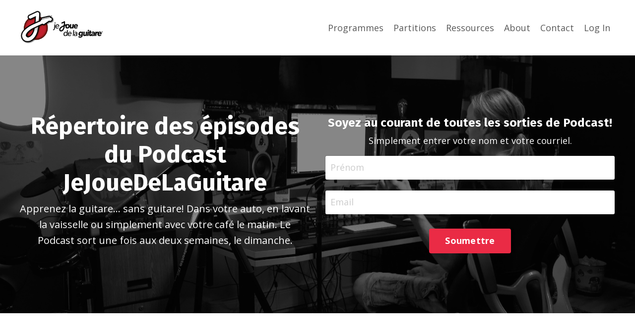

--- FILE ---
content_type: application/javascript
request_url: https://cdn.izooto.com/scripts/af7a9dcb189cd3455181e6cb7de2de0e25aa45e7.js
body_size: 952
content:
try{window.izConfig=JSON.parse('{"client":33277,"sourceOrigin":"https:\/\/jejouedelaguitare.iz.do","domainRoot":"","webPushId":"","webServiceUrl":"","isSdkHttps":0,"customPixelLink":"","mobileAllowed":0,"serviceWorkerName":"\/service-worker.js","manifestName":"\/manifest.json","desktopAllowed":0,"setEnr":1,"izootoStatus":1,"debug":0,"siteUrl":"http:\/\/jejouedelaguitare.com","promptDelay":5000,"repeatPromptDelay":1440,"tagsEnabled":1,"welcomeNotification":{"status":0,"title":"","body":"","icon":"","url":"","showAfter":0,"clickTimeout":0},"locale":"en","promptFlow":1,"mobPromptFlow":1,"optInDesignType":6,"mobOptInDesignType":6,"promptDesign":{"message":"Activez les notifications JeJoueDeLaGuitare.com","subMessage":"Vous pouvez vous d\u00e9sabonner \u00e0 tous moment.","icon":"https:\/\/cdnimg.izooto.com\/logos\/33277_optin_1571686694.png","btn1Txt":"Plus tard","btn2Txt":"Autoriser","bgColor":"#515047","titleForeColor":"#ffffff","messageForeColor":"#ffffff","btn1bgColor":"#e00000","btn1ForeColor":"#ffffff","btn2bgColor":"#00d44e","btn2ForeColor":"#ffffff","position":""},"mobPromptDesign":{"message":"Activez les notifications JeJoueDeLaGuitare.com","subMessage":"Vous pouvez vous d\u00e9sabonner en tout temps!","icon":"https:\/\/cdnimg.izooto.com\/logos\/33277_optin_1571686727.png","btn1Txt":"Plus Tard","btn2Txt":"Autoriser","position":"","bgColor":"#515047","titleForeColor":"#ffffff","messageForeColor":"#adadad","btn1bgColor":"#db0000","btn1ForeColor":"#ffffff","btn2bgColor":"#00d44e","btn2ForeColor":"#ffffff"},"overlay":0,"optInDesign":"","optInCloseDelay":10080,"vapidPublicKey":"BGQ3Wg4tW67zuTRQ3eRCpW9gkcZzu9chNvUyqXaiku_p39ZU_D-wVDXGeVfn-nxFimboasJw0rqbxySIMyHAW2s","mobPromptDelay":5000,"mobRepeatPromptDelay":1440,"mobOptInCloseDelay":10080,"branding":0}');var container=document.body?document.body:document.head;if(""!==izConfig.customPixelLink){var _izAlt=document.createElement("script");_izAlt.id="izootoAlt",_izAlt.src=izConfig.customPixelLink,container.appendChild(_izAlt)}else{var _iz=document.createElement("script");_iz.id="izootoSdk",_iz.src="https://cdn.izooto.com/scripts/sdk/izooto.js",container.appendChild(_iz)}}catch(err){}

--- FILE ---
content_type: text/plain
request_url: https://www.google-analytics.com/j/collect?v=1&_v=j102&a=1924191053&t=pageview&_s=1&dl=https%3A%2F%2Fwww.jejouedelaguitare.com%2Frepertoire-podcast&ul=en-us%40posix&dt=R%C3%A9pertoire%20Podcast&sr=1280x720&vp=1280x720&_u=IEBAAEABAAAAACAAI~&jid=2084195435&gjid=1049973344&cid=1820189492.1768878858&tid=UA-66185192-1&_gid=942962205.1768878858&_r=1&_slc=1&z=447955032
body_size: -453
content:
2,cG-CMXKE480X6